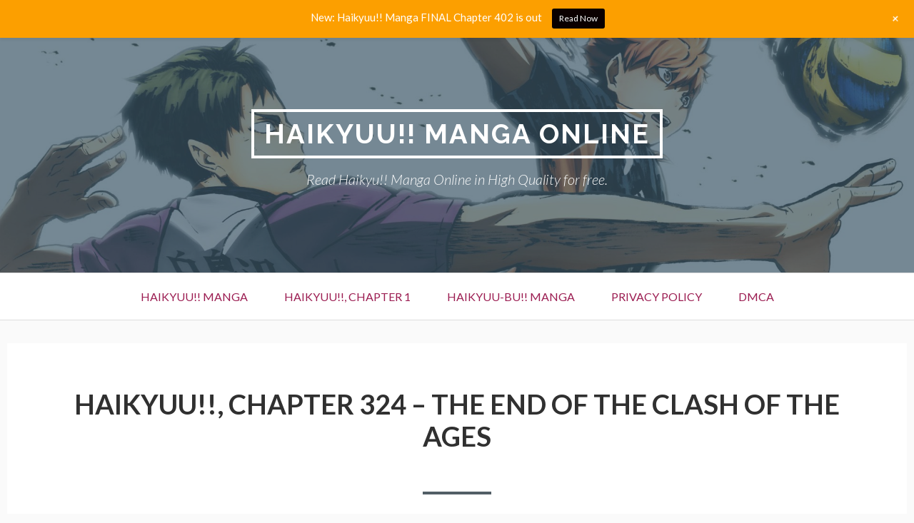

--- FILE ---
content_type: text/html; charset=UTF-8
request_url: https://w36.haikyumanga.com/manga/haikyuu-chapter-324-the-end-of-the-clash-of-the-ages/
body_size: 14590
content:
<!DOCTYPE html>
<!--[if IE 9]>
<html class="ie ie9" lang="en-US">
<![endif]-->
<html lang="en-US">
<head>
<meta charset="UTF-8">
<meta name="viewport" content="width=device-width, initial-scale=1">
<link rel="profile" href="https://gmpg.org/xfn/11">
<link rel="pingback" href="https://w59.haikyumanga.com/xmlrpc.php">
<style>#wpadminbar #wp-admin-bar-p404_free_top_button .ab-icon:before{content:"\f103";color:red;top:2px;}</style>
<meta name='robots' content='index, follow, max-image-preview:large, max-snippet:-1, max-video-preview:-1'/>
<title>Haikyuu!!, Chapter 324 - The end of the clash of the ages - Haikyuu!! Manga Online</title>
<meta name="description" content="Read Haikyuu!!, Chapter 324 - The end of the clash of the ages - Haikyu Manga, You can Read Haikyuu!! Manga Online in High Quality For Free at HaikyuManga.com"/>
<link rel="canonical" href="https://w59.haikyumanga.com/manga/haikyuu-chapter-324-the-end-of-the-clash-of-the-ages/"/>
<meta property="og:locale" content="en_US"/>
<meta property="og:type" content="article"/>
<meta property="og:title" content="Haikyuu!!, Chapter 324 - The end of the clash of the ages"/>
<meta property="og:description" content="Read Haikyuu!!, Chapter 324 - The end of the clash of the ages - Haikyu Manga, You can Read Haikyuu!! Manga Online in High Quality For Free at HaikyuManga.com"/>
<meta property="og:url" content="https://w59.haikyumanga.com/manga/haikyuu-chapter-324-the-end-of-the-clash-of-the-ages/"/>
<meta property="og:site_name" content="Haikyuu!! Manga Online"/>
<meta property="article:publisher" content="https://web.facebook.com/groups/884382705417081"/>
<meta property="article:modified_time" content="2023-12-28T14:58:59+00:00"/>
<meta property="og:image" content="https://blogger.googleusercontent.com/img/b/R29vZ2xl/AVvXsEi-HDcXWNsMfJ--cE4mBBTQTIf2o7X7Uay86nKBr1SRs6J0z54UkZCSSm1XJPswzuQK5cblktuEw6gcZXZO94dJdzmPzf0wyJ6TIXqUUEthD_Z8IfI6QUIKNmiZ4xcG5cfzTMVtq4CcNVPYoCL8kCVcMg6Gs87PX5r7pFee28RzuyMGu27fAci9u8w_/s1600/01.jpg"/>
<meta name="twitter:card" content="summary_large_image"/>
<meta name="twitter:label1" content="Est. reading time"/>
<meta name="twitter:data1" content="4 minutes"/>
<script type="application/ld+json" class="yoast-schema-graph">{"@context":"https://schema.org","@graph":[{"@type":"WebPage","@id":"https://w59.haikyumanga.com/manga/haikyuu-chapter-324-the-end-of-the-clash-of-the-ages/","url":"https://w59.haikyumanga.com/manga/haikyuu-chapter-324-the-end-of-the-clash-of-the-ages/","name":"Haikyuu!!, Chapter 324 - The end of the clash of the ages - Haikyuu!! Manga Online","isPartOf":{"@id":"https://w59.haikyumanga.com/#website"},"primaryImageOfPage":{"@id":"https://w59.haikyumanga.com/manga/haikyuu-chapter-324-the-end-of-the-clash-of-the-ages/#primaryimage"},"image":{"@id":"https://w59.haikyumanga.com/manga/haikyuu-chapter-324-the-end-of-the-clash-of-the-ages/#primaryimage"},"thumbnailUrl":"https://blogger.googleusercontent.com/img/b/R29vZ2xl/AVvXsEi-HDcXWNsMfJ--cE4mBBTQTIf2o7X7Uay86nKBr1SRs6J0z54UkZCSSm1XJPswzuQK5cblktuEw6gcZXZO94dJdzmPzf0wyJ6TIXqUUEthD_Z8IfI6QUIKNmiZ4xcG5cfzTMVtq4CcNVPYoCL8kCVcMg6Gs87PX5r7pFee28RzuyMGu27fAci9u8w_/s1600/01.jpg","datePublished":"2019-11-03T10:13:52+00:00","dateModified":"2023-12-28T14:58:59+00:00","description":"Read Haikyuu!!, Chapter 324 - The end of the clash of the ages - Haikyu Manga, You can Read Haikyuu!! Manga Online in High Quality For Free at HaikyuManga.com","breadcrumb":{"@id":"https://w59.haikyumanga.com/manga/haikyuu-chapter-324-the-end-of-the-clash-of-the-ages/#breadcrumb"},"inLanguage":"en-US","potentialAction":[{"@type":"ReadAction","target":["https://w59.haikyumanga.com/manga/haikyuu-chapter-324-the-end-of-the-clash-of-the-ages/"]}]},{"@type":"ImageObject","inLanguage":"en-US","@id":"https://w59.haikyumanga.com/manga/haikyuu-chapter-324-the-end-of-the-clash-of-the-ages/#primaryimage","url":"https://blogger.googleusercontent.com/img/b/R29vZ2xl/AVvXsEi-HDcXWNsMfJ--cE4mBBTQTIf2o7X7Uay86nKBr1SRs6J0z54UkZCSSm1XJPswzuQK5cblktuEw6gcZXZO94dJdzmPzf0wyJ6TIXqUUEthD_Z8IfI6QUIKNmiZ4xcG5cfzTMVtq4CcNVPYoCL8kCVcMg6Gs87PX5r7pFee28RzuyMGu27fAci9u8w_/s1600/01.jpg","contentUrl":"https://blogger.googleusercontent.com/img/b/R29vZ2xl/AVvXsEi-HDcXWNsMfJ--cE4mBBTQTIf2o7X7Uay86nKBr1SRs6J0z54UkZCSSm1XJPswzuQK5cblktuEw6gcZXZO94dJdzmPzf0wyJ6TIXqUUEthD_Z8IfI6QUIKNmiZ4xcG5cfzTMVtq4CcNVPYoCL8kCVcMg6Gs87PX5r7pFee28RzuyMGu27fAci9u8w_/s1600/01.jpg"},{"@type":"BreadcrumbList","@id":"https://w59.haikyumanga.com/manga/haikyuu-chapter-324-the-end-of-the-clash-of-the-ages/#breadcrumb","itemListElement":[{"@type":"ListItem","position":1,"name":"Comics","item":"https://w59.haikyumanga.com/manga/"},{"@type":"ListItem","position":2,"name":"Haikyuu!!, Chapter 324 &#8211; The end of the clash of the ages"}]},{"@type":"WebSite","@id":"https://w59.haikyumanga.com/#website","url":"https://w59.haikyumanga.com/","name":"Haikyuu!! Manga Online","description":"Read Haikyu!! Manga Online in High Quality for free.","publisher":{"@id":"https://w59.haikyumanga.com/#organization"},"potentialAction":[{"@type":"SearchAction","target":{"@type":"EntryPoint","urlTemplate":"https://w59.haikyumanga.com/?s={search_term_string}"},"query-input":"required name=search_term_string"}],"inLanguage":"en-US"},{"@type":"Organization","@id":"https://w59.haikyumanga.com/#organization","name":"Haikyuu!! Manga Online","url":"https://w59.haikyumanga.com/","logo":{"@type":"ImageObject","inLanguage":"en-US","@id":"https://w59.haikyumanga.com/#/schema/logo/image/","url":"https://w37.haikyumanga.com/wp-content/uploads/2019/11/haikyu-manga.jpg","contentUrl":"https://w37.haikyumanga.com/wp-content/uploads/2019/11/haikyu-manga.jpg","width":3274,"height":1388,"caption":"Haikyuu!! Manga Online"},"image":{"@id":"https://w59.haikyumanga.com/#/schema/logo/image/"},"sameAs":["https://web.facebook.com/groups/884382705417081"]}]}</script>
<link rel='dns-prefetch' href='//w59.haikyumanga.com'/>
<link rel='dns-prefetch' href='//fonts.googleapis.com'/>
<link rel="alternate" type="application/rss+xml" title="Haikyuu!! Manga Online &raquo; Feed" href="https://w59.haikyumanga.com/feed/"/>
<link rel="alternate" type="application/rss+xml" title="Haikyuu!! Manga Online &raquo; Comments Feed" href="https://w59.haikyumanga.com/comments/feed/"/>
<link rel="alternate" type="application/rss+xml" title="Haikyuu!! Manga Online &raquo; Haikyuu!!, Chapter 324 &#8211; The end of the clash of the ages Comments Feed" href="https://w59.haikyumanga.com/manga/haikyuu-chapter-324-the-end-of-the-clash-of-the-ages/feed/"/>
<link rel="stylesheet" type="text/css" href="//w59.haikyumanga.com/wp-content/cache/wpfc-minified/7nyrrbz4/breyc.css" media="all"/>
<style id='classic-theme-styles-inline-css'>.wp-block-button__link{color:#fff;background-color:#32373c;border-radius:9999px;box-shadow:none;text-decoration:none;padding:calc(.667em + 2px) calc(1.333em + 2px);font-size:1.125em}.wp-block-file__button{background:#32373c;color:#fff;text-decoration:none}</style>
<style id='global-styles-inline-css'>:root{--wp--preset--aspect-ratio--square:1;--wp--preset--aspect-ratio--4-3:4/3;--wp--preset--aspect-ratio--3-4:3/4;--wp--preset--aspect-ratio--3-2:3/2;--wp--preset--aspect-ratio--2-3:2/3;--wp--preset--aspect-ratio--16-9:16/9;--wp--preset--aspect-ratio--9-16:9/16;--wp--preset--color--black:#000000;--wp--preset--color--cyan-bluish-gray:#abb8c3;--wp--preset--color--white:#ffffff;--wp--preset--color--pale-pink:#f78da7;--wp--preset--color--vivid-red:#cf2e2e;--wp--preset--color--luminous-vivid-orange:#ff6900;--wp--preset--color--luminous-vivid-amber:#fcb900;--wp--preset--color--light-green-cyan:#7bdcb5;--wp--preset--color--vivid-green-cyan:#00d084;--wp--preset--color--pale-cyan-blue:#8ed1fc;--wp--preset--color--vivid-cyan-blue:#0693e3;--wp--preset--color--vivid-purple:#9b51e0;--wp--preset--gradient--vivid-cyan-blue-to-vivid-purple:linear-gradient(135deg,rgba(6,147,227,1) 0%,rgb(155,81,224) 100%);--wp--preset--gradient--light-green-cyan-to-vivid-green-cyan:linear-gradient(135deg,rgb(122,220,180) 0%,rgb(0,208,130) 100%);--wp--preset--gradient--luminous-vivid-amber-to-luminous-vivid-orange:linear-gradient(135deg,rgba(252,185,0,1) 0%,rgba(255,105,0,1) 100%);--wp--preset--gradient--luminous-vivid-orange-to-vivid-red:linear-gradient(135deg,rgba(255,105,0,1) 0%,rgb(207,46,46) 100%);--wp--preset--gradient--very-light-gray-to-cyan-bluish-gray:linear-gradient(135deg,rgb(238,238,238) 0%,rgb(169,184,195) 100%);--wp--preset--gradient--cool-to-warm-spectrum:linear-gradient(135deg,rgb(74,234,220) 0%,rgb(151,120,209) 20%,rgb(207,42,186) 40%,rgb(238,44,130) 60%,rgb(251,105,98) 80%,rgb(254,248,76) 100%);--wp--preset--gradient--blush-light-purple:linear-gradient(135deg,rgb(255,206,236) 0%,rgb(152,150,240) 100%);--wp--preset--gradient--blush-bordeaux:linear-gradient(135deg,rgb(254,205,165) 0%,rgb(254,45,45) 50%,rgb(107,0,62) 100%);--wp--preset--gradient--luminous-dusk:linear-gradient(135deg,rgb(255,203,112) 0%,rgb(199,81,192) 50%,rgb(65,88,208) 100%);--wp--preset--gradient--pale-ocean:linear-gradient(135deg,rgb(255,245,203) 0%,rgb(182,227,212) 50%,rgb(51,167,181) 100%);--wp--preset--gradient--electric-grass:linear-gradient(135deg,rgb(202,248,128) 0%,rgb(113,206,126) 100%);--wp--preset--gradient--midnight:linear-gradient(135deg,rgb(2,3,129) 0%,rgb(40,116,252) 100%);--wp--preset--font-size--small:13px;--wp--preset--font-size--medium:20px;--wp--preset--font-size--large:36px;--wp--preset--font-size--x-large:42px;--wp--preset--spacing--20:0.44rem;--wp--preset--spacing--30:0.67rem;--wp--preset--spacing--40:1rem;--wp--preset--spacing--50:1.5rem;--wp--preset--spacing--60:2.25rem;--wp--preset--spacing--70:3.38rem;--wp--preset--spacing--80:5.06rem;--wp--preset--shadow--natural:6px 6px 9px rgba(0, 0, 0, 0.2);--wp--preset--shadow--deep:12px 12px 50px rgba(0, 0, 0, 0.4);--wp--preset--shadow--sharp:6px 6px 0px rgba(0, 0, 0, 0.2);--wp--preset--shadow--outlined:6px 6px 0px -3px rgba(255, 255, 255, 1), 6px 6px rgba(0, 0, 0, 1);--wp--preset--shadow--crisp:6px 6px 0px rgba(0, 0, 0, 1);}:where(.is-layout-flex){gap:0.5em;}:where(.is-layout-grid){gap:0.5em;}body .is-layout-flex{display:flex;}.is-layout-flex{flex-wrap:wrap;align-items:center;}.is-layout-flex > :is(*, div){margin:0;}body .is-layout-grid{display:grid;}.is-layout-grid > :is(*, div){margin:0;}:where(.wp-block-columns.is-layout-flex){gap:2em;}:where(.wp-block-columns.is-layout-grid){gap:2em;}:where(.wp-block-post-template.is-layout-flex){gap:1.25em;}:where(.wp-block-post-template.is-layout-grid){gap:1.25em;}.has-black-color{color:var(--wp--preset--color--black) !important;}.has-cyan-bluish-gray-color{color:var(--wp--preset--color--cyan-bluish-gray) !important;}.has-white-color{color:var(--wp--preset--color--white) !important;}.has-pale-pink-color{color:var(--wp--preset--color--pale-pink) !important;}.has-vivid-red-color{color:var(--wp--preset--color--vivid-red) !important;}.has-luminous-vivid-orange-color{color:var(--wp--preset--color--luminous-vivid-orange) !important;}.has-luminous-vivid-amber-color{color:var(--wp--preset--color--luminous-vivid-amber) !important;}.has-light-green-cyan-color{color:var(--wp--preset--color--light-green-cyan) !important;}.has-vivid-green-cyan-color{color:var(--wp--preset--color--vivid-green-cyan) !important;}.has-pale-cyan-blue-color{color:var(--wp--preset--color--pale-cyan-blue) !important;}.has-vivid-cyan-blue-color{color:var(--wp--preset--color--vivid-cyan-blue) !important;}.has-vivid-purple-color{color:var(--wp--preset--color--vivid-purple) !important;}.has-black-background-color{background-color:var(--wp--preset--color--black) !important;}.has-cyan-bluish-gray-background-color{background-color:var(--wp--preset--color--cyan-bluish-gray) !important;}.has-white-background-color{background-color:var(--wp--preset--color--white) !important;}.has-pale-pink-background-color{background-color:var(--wp--preset--color--pale-pink) !important;}.has-vivid-red-background-color{background-color:var(--wp--preset--color--vivid-red) !important;}.has-luminous-vivid-orange-background-color{background-color:var(--wp--preset--color--luminous-vivid-orange) !important;}.has-luminous-vivid-amber-background-color{background-color:var(--wp--preset--color--luminous-vivid-amber) !important;}.has-light-green-cyan-background-color{background-color:var(--wp--preset--color--light-green-cyan) !important;}.has-vivid-green-cyan-background-color{background-color:var(--wp--preset--color--vivid-green-cyan) !important;}.has-pale-cyan-blue-background-color{background-color:var(--wp--preset--color--pale-cyan-blue) !important;}.has-vivid-cyan-blue-background-color{background-color:var(--wp--preset--color--vivid-cyan-blue) !important;}.has-vivid-purple-background-color{background-color:var(--wp--preset--color--vivid-purple) !important;}.has-black-border-color{border-color:var(--wp--preset--color--black) !important;}.has-cyan-bluish-gray-border-color{border-color:var(--wp--preset--color--cyan-bluish-gray) !important;}.has-white-border-color{border-color:var(--wp--preset--color--white) !important;}.has-pale-pink-border-color{border-color:var(--wp--preset--color--pale-pink) !important;}.has-vivid-red-border-color{border-color:var(--wp--preset--color--vivid-red) !important;}.has-luminous-vivid-orange-border-color{border-color:var(--wp--preset--color--luminous-vivid-orange) !important;}.has-luminous-vivid-amber-border-color{border-color:var(--wp--preset--color--luminous-vivid-amber) !important;}.has-light-green-cyan-border-color{border-color:var(--wp--preset--color--light-green-cyan) !important;}.has-vivid-green-cyan-border-color{border-color:var(--wp--preset--color--vivid-green-cyan) !important;}.has-pale-cyan-blue-border-color{border-color:var(--wp--preset--color--pale-cyan-blue) !important;}.has-vivid-cyan-blue-border-color{border-color:var(--wp--preset--color--vivid-cyan-blue) !important;}.has-vivid-purple-border-color{border-color:var(--wp--preset--color--vivid-purple) !important;}.has-vivid-cyan-blue-to-vivid-purple-gradient-background{background:var(--wp--preset--gradient--vivid-cyan-blue-to-vivid-purple) !important;}.has-light-green-cyan-to-vivid-green-cyan-gradient-background{background:var(--wp--preset--gradient--light-green-cyan-to-vivid-green-cyan) !important;}.has-luminous-vivid-amber-to-luminous-vivid-orange-gradient-background{background:var(--wp--preset--gradient--luminous-vivid-amber-to-luminous-vivid-orange) !important;}.has-luminous-vivid-orange-to-vivid-red-gradient-background{background:var(--wp--preset--gradient--luminous-vivid-orange-to-vivid-red) !important;}.has-very-light-gray-to-cyan-bluish-gray-gradient-background{background:var(--wp--preset--gradient--very-light-gray-to-cyan-bluish-gray) !important;}.has-cool-to-warm-spectrum-gradient-background{background:var(--wp--preset--gradient--cool-to-warm-spectrum) !important;}.has-blush-light-purple-gradient-background{background:var(--wp--preset--gradient--blush-light-purple) !important;}.has-blush-bordeaux-gradient-background{background:var(--wp--preset--gradient--blush-bordeaux) !important;}.has-luminous-dusk-gradient-background{background:var(--wp--preset--gradient--luminous-dusk) !important;}.has-pale-ocean-gradient-background{background:var(--wp--preset--gradient--pale-ocean) !important;}.has-electric-grass-gradient-background{background:var(--wp--preset--gradient--electric-grass) !important;}.has-midnight-gradient-background{background:var(--wp--preset--gradient--midnight) !important;}.has-small-font-size{font-size:var(--wp--preset--font-size--small) !important;}.has-medium-font-size{font-size:var(--wp--preset--font-size--medium) !important;}.has-large-font-size{font-size:var(--wp--preset--font-size--large) !important;}.has-x-large-font-size{font-size:var(--wp--preset--font-size--x-large) !important;}:where(.wp-block-post-template.is-layout-flex){gap:1.25em;}:where(.wp-block-post-template.is-layout-grid){gap:1.25em;}:where(.wp-block-columns.is-layout-flex){gap:2em;}:where(.wp-block-columns.is-layout-grid){gap:2em;}:root :where(.wp-block-pullquote){font-size:1.5em;line-height:1.6;}</style>
<link rel="stylesheet" type="text/css" href="//w59.haikyumanga.com/wp-content/cache/wpfc-minified/8z3gb809/breyc.css" media="all"/>
<style id='toivo-lite-style-inline-css'>.site-header, .custom-header-image .site-header > .wrap::before{background-color:rgba( 59, 86, 103, 0.7);}</style>
<style>#comic-wrap{clear:both;}
.comic-table{display:table!important;width:100%;max-width:100%;table-layout:fixed;}
#sidebar-over-comic{text-align:center;}
#sidebar-left-of-comic{display:table-cell;vertical-align:top;width:206px;padding:0px 2px;}
#comic{text-align:center;display:table-cell;vertical-align:top;width:100%;}
#sidebar-right-of-comic{display:table-cell;vertical-align:top;width:206px;padding:0px 2px;}
#sidebar-under-comic{text-align:center;}
table#comic-nav-wrapper{width:auto !important;background:#333;border:0;text-align:center;border-collapse:collapse;margin:6px auto;border:solid 1px #000;border-radius:5px;padding:3px;display:inline-block;}
body.scheme-mecha table#comic-nav-wrapper{background:linear-gradient(to bottom, #4c4c4c 0%, #1c1c1c 91%,#131313 100%);}
body.scheme-mecha table#comic-nav-wrapper a{text-shadow:2px 2px 2px #111;}
td.comic-nav{border:0;display:inline-block;padding:0 10px;}
.comic-nav a:link, .comic-nav a:visited{color:#fff;}
body.scheme-ceasel .comic-nav a:link, body.scheme-ceasel .comic-nav a:visited{color:#000;}
.comic-nav a:hover{color:#fffc00;}
.comic-nav-embed{width:99%;}
.ceo_comic_archive_dropdown_widget select, .ceo_comic_archive_dropdown_widget form,
.ceo_comic_list_dropdown_widget select, .ceo_comic_list_dropdown_widget form{margin:0 auto;}
table#comic-nav-wrapper .comic-nav-jumpto select{max-width:140px;}
table#comic-nav-wrapper .comic-nav-jumptocomic select{max-width:100px;}
.infotext{font-size:10px;color:gray;padding-left:5px;}
.mininav-wrapper{font-size:18px;display:inline-block;float:right;}
body.scheme-ceasel .mininav-wrapper{font-size:28px;}
.mininav-wrapper{line-height:25px;height:25px;}
.mininav-prev a, .mininav-next a{width:14px;display:inline-block;float:left;}
#comic img{margin:0;padding:0;max-width:100%;height:auto;text-align:center;}
#blogheader{border-bottom:solid 1px #fff;margin:10px auto;}
.cast-box{padding:2px;margin:10px auto;}
.cast-image{width:150px;vertical-align:top;}
.cast-pic{width:150px;height:150px;border:solid 1px #bff;}
.cast-info{padding:5px;vertical-align:text-top;}
.cast-comic-link{text-align:right;}
.comic-archive-chapter-wrap{width:auto;margin-bottom:30px;}
.comic-archive-series-description{padding:20px;}
.comic-archive-chapter-description{padding:10px;}
h2.comic-archive-series-title{text-align:center;}
.comic-archive-title{margin-left:10px;}
.comic-archive-date{width:88px;display:inline-block;}
.comic-archive-thumbnail{width:150px;float:left;margin-right:3px;display:block;}
.comic-archive-list-wrap{padding:0;list-style-type:none;float:left;width:auto;}
p.comic-thumbnail-in-archive{clear:both;text-align:center;}
.comic-list-alt{}
.level-select{font-weight:700;background:#eee;}
#comic-head, #comic-foot{text-align:center;}
.related-comics{margin:10px 0;}
ul.related-ul{margin:2px 0;list-style-type:none;}
h4.related-title{margin-top:10px;}
span.related-date{width:100px;}
#transcript{padding:0 10px;font-size:11px;border-left:4px dotted #333;border-right:4px dotted #333;}
.transcript-border{padding:0 5px;margin:15px 0;border:1px solid #555;background:#fff;clear:both;}
a.transcript-title{padding:0 0 5px 0;margin:0 0 5px 0;display:block;font-family:'Georgia' , serif;font-style:italic;font-size:12px;font-style:normal;font-weight:normal;text-transform:uppercase;letter-spacing:1px;line-height:2em;border-bottom:1px dashed #777;}
#transcript-content{font-family:'Courier New' , monospace;overflow:hidden;}
.comic-lightbox-text{display:block;width:100%;text-align:center;}
.comicbutton{margin:0 5px;display:inline-block;}
.buy-thumbnail, .buycomic-us-form{display:block;text-align:center;}
body.single-comic #nav-single{display:none !important;}</style>
<link rel="https://api.w.org/" href="https://w59.haikyumanga.com/wp-json/"/><link rel="EditURI" type="application/rsd+xml" title="RSD" href="https://w59.haikyumanga.com/xmlrpc.php?rsd"/>
<meta name="generator" content="WordPress 6.6.4"/>
<link rel='shortlink' href='https://w59.haikyumanga.com/?p=2089'/>
<link rel="alternate" title="oEmbed (JSON)" type="application/json+oembed" href="https://w59.haikyumanga.com/wp-json/oembed/1.0/embed?url=https%3A%2F%2Fw59.haikyumanga.com%2Fmanga%2Fhaikyuu-chapter-324-the-end-of-the-clash-of-the-ages%2F"/>
<link rel="alternate" title="oEmbed (XML)" type="text/xml+oembed" href="https://w59.haikyumanga.com/wp-json/oembed/1.0/embed?url=https%3A%2F%2Fw59.haikyumanga.com%2Fmanga%2Fhaikyuu-chapter-324-the-end-of-the-clash-of-the-ages%2F&#038;format=xml"/>
<meta name="keywords" content="haikyuu season 4,haikyuu characters,haikyuu season 3,haikyuu hinata,haruichi furudate,Haikyuu-bu!!,haikyuu anime season 4,haikyu!!,haikyuu!!,haikyuu manga ,haikyuu reddit,haikyuu season 3 release date,haikyuu review,haikyu books,haikyuu wiki,haikyuu seasons,haikyuu cast,haikyuu characters birthdays,haikyuu characters karasuno,haikyuu characters girl,haikyuu characters nekoma,haikyuu characters height,haikyuu antagonist,yu nishinoya,hitoka yachi,shy hinata,kenma kozume haikyuu,haikyuu story,haikyuu trivia,tetsurō kuroo,haikyuu kageyama,haikyuu hinata girlfriend,haikyuu hinata and kageyama,haikyuu hinata and kageyama relationship,hinata shouyou sister,hinata shoyo height haikyuu,haikyuu teams,haikyuu season 5,haikyuu anime season 3,haikyuu season 4 trailer,reddit anime,kuroko no basket review,Haikyuu Volleyball Manga ,haikyuu chapter ,haikyuu season 1,haikyuu season 2,haikyuu season 4 release date,haikyuu wallpaper,haikyuu wiki,haikyuu netflix,haikyuu oikawa,haikyuu reddit,haikyuu asahi,haikyuu akaashi,haikyuu author,haikyuu all characters,haikyuu atsumu,haikyuu bokuto,haikyuu cast,haikyuu cosplay,haikyuu crunchyroll,haikyuu coach,haikyuu captains,haikyuu characters names,haikyuu daishou,haikyuu drawing,haikyuu episode,haikyuu figures,haikyuu fandom,haikyuu girls,haikyuu goshiki,haikyuu gay,haikyuu game,haikyuu hinata height,haikyuu hinata x kageyama,haikyuu hanamaki,haikyuu hulu,haikyuu hoshiumi,haikyuu itachiyama,haikyuu inarizaki,haikyuu imdb,haikyuu izumi,haikyuu anime,haikyuu january 2020,j-haikyuu,haikyuu kuroo,haikyuu kageyama,haikyuu kenma,haikyuu karasuno,haikyuu kiyoko,haikyuu kunimi,haikyuu keychain,haikyuu kinoshita,haikyuu kindaichi,haikyuu light novel,haikyuu l'asso del volley,haikyuu miya,haikyuu matsukawa,haikyuu nishinoya,haikyuu nekoma,haikyuu new season,haiku poem,haikyuu quotes ,haikyuu release date,haikyuu review,haikyuu sugawara,haikyuu tanaka,haikyuu tendou,haikyuu terushima,haikyuu takeda,haikyuu tsukishima,haikyuu trailer,haikyuu volleyball,haikyuu volumes,haikyuu volleyball anime,haikyuu vs kuroko,haikyuu 2020,haikyuu 2019,haikyuu 2019 release date,haikyuu 4 release date,haikyu free">
<div id="fb-root"></div><meta name="google-site-verification" content="HxQs7qOhyK4V-9W1nm5inZCogJy6jG3_fNDHDQIyLhs"/> <style media="screen">.simplesocialbuttons.simplesocialbuttons_inline .ssb-fb-like{margin:;}
.simplesocialbuttons.simplesocialbuttons_inline.simplesocial-simple-round button{margin:;}</style>
<meta property="og:title" content="Haikyuu!!, Chapter 324 &#8211; The end of the clash of the ages - Haikyuu!! Manga Online"/>
<meta property="og:description" content="&nbsp; &nbsp; &nbsp; &nbsp; &nbsp; &nbsp; &nbsp; &nbsp; &nbsp; &nbsp; &nbsp; &nbsp; &nbsp; &nbsp;"/>
<meta property="og:url" content="https://w59.haikyumanga.com/manga/haikyuu-chapter-324-the-end-of-the-clash-of-the-ages/"/>
<meta property="og:site_name" content="Haikyuu!! Manga Online"/>
<meta property="og:image" content="https://blogger.googleusercontent.com/img/b/R29vZ2xl/AVvXsEi-HDcXWNsMfJ--cE4mBBTQTIf2o7X7Uay86nKBr1SRs6J0z54UkZCSSm1XJPswzuQK5cblktuEw6gcZXZO94dJdzmPzf0wyJ6TIXqUUEthD_Z8IfI6QUIKNmiZ4xcG5cfzTMVtq4CcNVPYoCL8kCVcMg6Gs87PX5r7pFee28RzuyMGu27fAci9u8w_/s1600/01.jpg"/>
<meta property="og:image" content="https://blogger.googleusercontent.com/img/b/R29vZ2xl/AVvXsEiPvD1pd1tOwK10cFlrAWGWqFHV-8uAzD66gmcq4oclfQEumSXyfr9icYLu-Jogj5MQqDA-dTv7zrShxw1hMm0eeAdv_FpUrwQTglu7GClsZcvf5BMc7OfzrNr8xXqrBzgP47G0WxI7KXqMWqHBaASJiXLhAKr9z0fUSQuJDrw-c6hsBKhXfqTHOroA/s1600/02.jpg"/>
<meta property="og:image" content="https://blogger.googleusercontent.com/img/b/R29vZ2xl/AVvXsEiX6NPyw1K3zhdBcCXQShk3TxXBE1m8jsDINnvl-784kDyHTIovsuNhb8zHFFIeiLeFDdJignRrI157mVnL5lz_HvKnzehhLKPO5QUfF5HVumSYBnGM57VOoas3BO3FLlo5kMT8Xp3eUmR_KQj3NrUB1CEMmJQad5tV36oGFr6bmJ1sR6l9YJFSx_L9/s1600/03.jpg"/>
<meta property="og:image" content="https://blogger.googleusercontent.com/img/b/R29vZ2xl/AVvXsEjf3fa9sWYOXpF3FCltZGLCPyc_jEfw-dvtB7rLMntDv95AVhbPRS3EJwvAQaLYm4DZ9HQJn9kC9tFw02SCwUt4eb-wE7Ow-8mQOT8OXCuhMg4ktzxQiNY4AN_I8TKJmKRJ-zJTS-pqXNKQmxjfsiC8mjIfltJUtDWpIJ2ZmQIJc8avRdQaGyjeOQjQ/s1600/04.jpg"/>
<meta property="og:image" content="https://blogger.googleusercontent.com/img/b/R29vZ2xl/AVvXsEiu-bixzYB-MtweM6-ogAxoa0jdHibN2R4wizN9ycEbZ19o9nLJVM4kozQtqINGswsD1IVHahBu5TmKlUsn3qAVjBKdqV-jbfMTNXcKR11rqLbuoIuUdUqpkFtmFKbr_3LfJon4dmYpjLbeJXOJSsjKbA5aBhl3rte4RH_EtyljKdYFE4LCtbSYFiJ-/s1600/05.jpg"/>
<meta property="og:image" content="https://blogger.googleusercontent.com/img/b/R29vZ2xl/AVvXsEgPXxNm2-MoNhdN9nABnaOprh1Pm7iD6y1IowDdj6pchfByqq38zUmsuJy7yHaL7SxTZUu7FC5LACFPJSy5dgyA3fofzk1NyOdpoFxGi_khMB2pC5mLtSpiOys0hWKulfU-mn4g1qVjzKKIOChmx3v1ZBREMKwU8__dCtyFk1yDrlaFtxfvUEzk5zOO/s1600/06.jpg"/>
<meta property="og:image" content="https://blogger.googleusercontent.com/img/b/R29vZ2xl/AVvXsEgy-vjT3ofuwxHCKiIjFSW7uou3zyUW9d7U49hFaBd17njoDj0jgeSbQ-1KUwS6AstMHeoLJoujbXXep56fKfcWVNMsXFhLlrQZNoj_2R7He2Gdggo-wNzJEAXxypXJAB5umQCOwbG6ZB-H3N-5cd6fEnSe7opcVsop3-sO8WmmIW7sB_xYYPRMQdO2/s1600/07.jpg"/>
<meta property="og:image" content="https://blogger.googleusercontent.com/img/b/R29vZ2xl/AVvXsEhPlzi-M4fy7wsySQkmPMecPrJ6Rk7RcY678uu5Sx0rtOdr7hyPofNsGcH9smzcnOgdeGUsEFRS9UVe2jWb5dI_HylbMq6fpq1z_n5AgLpKsopdqKM6kYiyUAR3t9gFSWq7zOvcd3sEgwiSt1pzNEhrP9D0b3coPjERnNgtCmecmlxlkzi99u8bU8N-/s1600/10.jpg"/>
<meta property="og:image" content="https://blogger.googleusercontent.com/img/b/R29vZ2xl/AVvXsEiy1nRPxO71YeiP6n3Zy7ZZO9N77lFKGfmuBUt_4Bv3oxgVWtL8mnkEgajlIjuWb4qsz9y70knrwd0Ci86jPoeNuxFUtD8yVor1tGnaD6GmrJJpvuU_KUxxyglJId0SM_4dYI75T-eFLR2XGJOAdCtgRtBwhKhHkXyOK1cd-ZCzLKUmovpXO2GU3pzt/s1600/11.jpg"/>
<meta property="og:image" content="https://blogger.googleusercontent.com/img/b/R29vZ2xl/AVvXsEh7zx2SD9_9n7oGGuB3L0zqs836ka3Yz4eTVVmvzPBWCBFKjKFvs2RK3FB6UH3hEdjyaa87RnmCkin7-V2WBW7n08TTlTRfljreFFPg96ulTiPo7UaznqQbsqZAU14ATcIkpeipc2vC0hSQEWJv8QMXzyDAAosomREzzV0CAAgNsdI0lEPtwC6Qgdl2/s1600/12.jpg"/>
<meta property="og:image" content="https://blogger.googleusercontent.com/img/b/R29vZ2xl/AVvXsEjgTkEcmdAVxPLkIwU3peqb-caIaP3THvktHNbB4-EHkNs7dU_8MWsHTFxzC7v5nWN0t1SDK3XuRsHaBeQvmKbEx4P7cD1avXZnhkauKlxLf5EwSSJ4E3lIMJax_SkpFS6fow-fv9rHdj99eSu_hEd8iJiqsSHCQXnIt_r6WkC50Mxd9sgbBmYO2awk/s1600/13.jpg"/>
<meta property="og:image" content="https://blogger.googleusercontent.com/img/b/R29vZ2xl/AVvXsEjv5GeCMQHRxHtuZUwC1o5Ye6xKu8yGjfU5VARg584LD6IVT0N_cMB-f0ukbenFJcPqU9iZeqpFbspKBCGGTrY_P7BUMHI9rNICsYELMGlVk6nkRJjvzJC4tGJaqtqVlSHWurYbnRamVBs4sAgahvHHWO7A6ONsUQO1TpT1PRDvcsX1whSQtOhCZCY2/s1600/14.jpg"/>
<meta property="og:image" content="https://blogger.googleusercontent.com/img/b/R29vZ2xl/AVvXsEhNGNoTjnUrbd-UdwLWGGtvQ-KRtkWgUgCtRKBBygMQV635NL6zRylkbFUvmj2LTP7pM9CKY5VASG32WNDINJb0eePdvTiWQUisEKkLg7eiGuvxRPxPhnAiXca1aAkNhBNbQGW2ebbeIpZBcVC1rH72gvcyI6gTKrTH2mdjKh91AKoHdHHFnd48B84T/s1600/15.jpg"/>
<meta name="twitter:card" content="summary_large_image"/>
<meta name="twitter:description" content="&nbsp; &nbsp; &nbsp; &nbsp; &nbsp; &nbsp; &nbsp; &nbsp; &nbsp; &nbsp; &nbsp; &nbsp; &nbsp; &nbsp;"/>
<meta name="twitter:title" content="Haikyuu!!, Chapter 324 &#8211; The end of the clash of the ages - Haikyuu!! Manga Online"/>
<meta property="twitter:image" content="https://blogger.googleusercontent.com/img/b/R29vZ2xl/AVvXsEi-HDcXWNsMfJ--cE4mBBTQTIf2o7X7Uay86nKBr1SRs6J0z54UkZCSSm1XJPswzuQK5cblktuEw6gcZXZO94dJdzmPzf0wyJ6TIXqUUEthD_Z8IfI6QUIKNmiZ4xcG5cfzTMVtq4CcNVPYoCL8kCVcMg6Gs87PX5r7pFee28RzuyMGu27fAci9u8w_/s1600/01.jpg"/>
<meta property="twitter:image" content="https://blogger.googleusercontent.com/img/b/R29vZ2xl/AVvXsEiPvD1pd1tOwK10cFlrAWGWqFHV-8uAzD66gmcq4oclfQEumSXyfr9icYLu-Jogj5MQqDA-dTv7zrShxw1hMm0eeAdv_FpUrwQTglu7GClsZcvf5BMc7OfzrNr8xXqrBzgP47G0WxI7KXqMWqHBaASJiXLhAKr9z0fUSQuJDrw-c6hsBKhXfqTHOroA/s1600/02.jpg"/>
<meta property="twitter:image" content="https://blogger.googleusercontent.com/img/b/R29vZ2xl/AVvXsEiX6NPyw1K3zhdBcCXQShk3TxXBE1m8jsDINnvl-784kDyHTIovsuNhb8zHFFIeiLeFDdJignRrI157mVnL5lz_HvKnzehhLKPO5QUfF5HVumSYBnGM57VOoas3BO3FLlo5kMT8Xp3eUmR_KQj3NrUB1CEMmJQad5tV36oGFr6bmJ1sR6l9YJFSx_L9/s1600/03.jpg"/>
<meta property="twitter:image" content="https://blogger.googleusercontent.com/img/b/R29vZ2xl/AVvXsEjf3fa9sWYOXpF3FCltZGLCPyc_jEfw-dvtB7rLMntDv95AVhbPRS3EJwvAQaLYm4DZ9HQJn9kC9tFw02SCwUt4eb-wE7Ow-8mQOT8OXCuhMg4ktzxQiNY4AN_I8TKJmKRJ-zJTS-pqXNKQmxjfsiC8mjIfltJUtDWpIJ2ZmQIJc8avRdQaGyjeOQjQ/s1600/04.jpg"/>
<meta property="twitter:image" content="https://blogger.googleusercontent.com/img/b/R29vZ2xl/AVvXsEiu-bixzYB-MtweM6-ogAxoa0jdHibN2R4wizN9ycEbZ19o9nLJVM4kozQtqINGswsD1IVHahBu5TmKlUsn3qAVjBKdqV-jbfMTNXcKR11rqLbuoIuUdUqpkFtmFKbr_3LfJon4dmYpjLbeJXOJSsjKbA5aBhl3rte4RH_EtyljKdYFE4LCtbSYFiJ-/s1600/05.jpg"/>
<meta property="twitter:image" content="https://blogger.googleusercontent.com/img/b/R29vZ2xl/AVvXsEgPXxNm2-MoNhdN9nABnaOprh1Pm7iD6y1IowDdj6pchfByqq38zUmsuJy7yHaL7SxTZUu7FC5LACFPJSy5dgyA3fofzk1NyOdpoFxGi_khMB2pC5mLtSpiOys0hWKulfU-mn4g1qVjzKKIOChmx3v1ZBREMKwU8__dCtyFk1yDrlaFtxfvUEzk5zOO/s1600/06.jpg"/>
<meta property="twitter:image" content="https://blogger.googleusercontent.com/img/b/R29vZ2xl/AVvXsEgy-vjT3ofuwxHCKiIjFSW7uou3zyUW9d7U49hFaBd17njoDj0jgeSbQ-1KUwS6AstMHeoLJoujbXXep56fKfcWVNMsXFhLlrQZNoj_2R7He2Gdggo-wNzJEAXxypXJAB5umQCOwbG6ZB-H3N-5cd6fEnSe7opcVsop3-sO8WmmIW7sB_xYYPRMQdO2/s1600/07.jpg"/>
<meta property="twitter:image" content="https://blogger.googleusercontent.com/img/b/R29vZ2xl/AVvXsEhPlzi-M4fy7wsySQkmPMecPrJ6Rk7RcY678uu5Sx0rtOdr7hyPofNsGcH9smzcnOgdeGUsEFRS9UVe2jWb5dI_HylbMq6fpq1z_n5AgLpKsopdqKM6kYiyUAR3t9gFSWq7zOvcd3sEgwiSt1pzNEhrP9D0b3coPjERnNgtCmecmlxlkzi99u8bU8N-/s1600/10.jpg"/>
<meta property="twitter:image" content="https://blogger.googleusercontent.com/img/b/R29vZ2xl/AVvXsEiy1nRPxO71YeiP6n3Zy7ZZO9N77lFKGfmuBUt_4Bv3oxgVWtL8mnkEgajlIjuWb4qsz9y70knrwd0Ci86jPoeNuxFUtD8yVor1tGnaD6GmrJJpvuU_KUxxyglJId0SM_4dYI75T-eFLR2XGJOAdCtgRtBwhKhHkXyOK1cd-ZCzLKUmovpXO2GU3pzt/s1600/11.jpg"/>
<meta property="twitter:image" content="https://blogger.googleusercontent.com/img/b/R29vZ2xl/AVvXsEh7zx2SD9_9n7oGGuB3L0zqs836ka3Yz4eTVVmvzPBWCBFKjKFvs2RK3FB6UH3hEdjyaa87RnmCkin7-V2WBW7n08TTlTRfljreFFPg96ulTiPo7UaznqQbsqZAU14ATcIkpeipc2vC0hSQEWJv8QMXzyDAAosomREzzV0CAAgNsdI0lEPtwC6Qgdl2/s1600/12.jpg"/>
<meta property="twitter:image" content="https://blogger.googleusercontent.com/img/b/R29vZ2xl/AVvXsEjgTkEcmdAVxPLkIwU3peqb-caIaP3THvktHNbB4-EHkNs7dU_8MWsHTFxzC7v5nWN0t1SDK3XuRsHaBeQvmKbEx4P7cD1avXZnhkauKlxLf5EwSSJ4E3lIMJax_SkpFS6fow-fv9rHdj99eSu_hEd8iJiqsSHCQXnIt_r6WkC50Mxd9sgbBmYO2awk/s1600/13.jpg"/>
<meta property="twitter:image" content="https://blogger.googleusercontent.com/img/b/R29vZ2xl/AVvXsEjv5GeCMQHRxHtuZUwC1o5Ye6xKu8yGjfU5VARg584LD6IVT0N_cMB-f0ukbenFJcPqU9iZeqpFbspKBCGGTrY_P7BUMHI9rNICsYELMGlVk6nkRJjvzJC4tGJaqtqVlSHWurYbnRamVBs4sAgahvHHWO7A6ONsUQO1TpT1PRDvcsX1whSQtOhCZCY2/s1600/14.jpg"/>
<meta property="twitter:image" content="https://blogger.googleusercontent.com/img/b/R29vZ2xl/AVvXsEhNGNoTjnUrbd-UdwLWGGtvQ-KRtkWgUgCtRKBBygMQV635NL6zRylkbFUvmj2LTP7pM9CKY5VASG32WNDINJb0eePdvTiWQUisEKkLg7eiGuvxRPxPhnAiXca1aAkNhBNbQGW2ebbeIpZBcVC1rH72gvcyI6gTKrTH2mdjKh91AKoHdHHFnd48B84T/s1600/15.jpg"/>
<meta name="Comic-Easel" content="1.15"/>
<meta name="Referrer" content="https://w59.haikyumanga.com/manga/haikyuu-chapter-323-last-battle/"/>
<script async src="https://www.googletagmanager.com/gtag/js?id=G-BZCY9G284N"></script>
<script>window.dataLayer=window.dataLayer||[];
function gtag(){dataLayer.push(arguments);}
gtag('js', new Date());
gtag('config', 'G-BZCY9G284N');</script>
<style>.recentcomments a{display:inline !important;padding:0 !important;margin:0 !important;}</style>
<style id="custom-header-css">@media screen and (min-width:1px){ body.custom-header-image .site-header{background:url(https://haikyumanga.com/wp-content/uploads/2019/11/cropped-haikyu-manga.jpg) no-repeat 50% 50%;-webkit-background-size:cover;-moz-background-size:cover;-o-background-size:cover;background-size:cover;}
}.site-title, .site-title a, .site-description, .site-description a{color:#fff}.site-title a{border-color:#fff}</style>
<style id="custom-background-css">body.custom-background{background:#fafafa;}</style>
<link rel="icon" href="https://w59.haikyumanga.com/wp-content/uploads/2019/11/cropped-hinata-shoyo-32x32.png" sizes="32x32"/>
<link rel="icon" href="https://w59.haikyumanga.com/wp-content/uploads/2019/11/cropped-hinata-shoyo-192x192.png" sizes="192x192"/>
<link rel="apple-touch-icon" href="https://w59.haikyumanga.com/wp-content/uploads/2019/11/cropped-hinata-shoyo-180x180.png"/>
<meta name="msapplication-TileImage" content="https://w59.haikyumanga.com/wp-content/uploads/2019/11/cropped-hinata-shoyo-270x270.png"/>
<style id="wp-custom-css">mark, ins{background:#fff !important;}
#Chapters_List .ceo_latest_comics_widget ul li{margin-bottom:0.5em;}</style>
<div align="center">
<noscript>
<div style="position:fixed; top:0px; left:0px; z-index:3000; height:100%; width:100%; background-color:#FFFFFF">
<br/><br/>
<div style="font-family: Tahoma; font-size: 14px; background-color:#FFFFCC; border: 1pt solid Black; padding: 10pt;"> Sorry, you have Javascript Disabled! To see this page as it is meant to appear, please enable your Javascript!</div></div></noscript></div></head>
<body class="comic-template-default single single-comic postid-2089 custom-header-image top-menus-disabled layout-1c custom-background" itemscope="itemscope" itemtype="http://schema.org/WebPage">
<div id="page" class="site">
<a class="skip-link screen-reader-text" href="#content">Skip to content</a>
<header id="masthead" class="site-header" role="banner" aria-labelledby="site-title" itemscope="itemscope" itemtype="http://schema.org/WPHeader">
<div class="wrap">
<div class="site-branding">
<div id="site-title" class="site-title" itemprop="headline"> <a href="https://w59.haikyumanga.com/" rel="home">Haikyuu!! Manga Online</a></div><div id="site-description" class="site-description" itemprop="description">Read Haikyu!! Manga Online in High Quality for free.</div></div></div></header>
<button id="nav-toggle">Menu</button>
<nav id="menu-primary" class="menu main-navigation" role="navigation" aria-label="Primary Menu" itemscope="itemscope" itemtype="http://schema.org/SiteNavigationElement">
<h2 class="screen-reader-text">Primary Menu</h2>
<div class="wrap">
<div class="menu-header-container"><ul id="menu-primary-items" class="menu-items"><li id="menu-item-4892" class="menu-item menu-item-type-post_type menu-item-object-page menu-item-home menu-item-4892"><a href="https://w59.haikyumanga.com/">Haikyuu!! Manga</a></li> <li id="menu-item-5077" class="menu-item menu-item-type-post_type menu-item-object-comic menu-item-5077"><a href="https://w59.haikyumanga.com/manga/haikyuu-chapter-1-endings-and-beginnings/">Haikyuu!!, Chapter 1</a></li> <li id="menu-item-4880" class="menu-item menu-item-type-post_type menu-item-object-page menu-item-4880"><a href="https://w59.haikyumanga.com/haikyuu-bu/">Haikyuu-Bu!! Manga</a></li> <li id="menu-item-4881" class="menu-item menu-item-type-post_type menu-item-object-page menu-item-4881"><a href="https://w59.haikyumanga.com/privacy-policy/">Privacy Policy</a></li> <li id="menu-item-3070" class="menu-item menu-item-type-post_type menu-item-object-page menu-item-3070"><a href="https://w59.haikyumanga.com/dmca/">DMCA</a></li> </ul></div></div></nav>
<div id="content" class="site-content">
<div class="wrap">
<div class="wrap-inside">
<div class=readcrumb-trail typeof=”BreadcrumbList” vocab=”http://schema.org/” style="text-align:center;color: #3b5667;padding-top: 1.25%; padding-bottom: 1.25%;"></div><div id="primary" class="content-area">
<main id="main" class="site-main" role="main" itemprop="mainContentOfPage">
<article id="post-2089" class="post-2089 comic type-comic status-publish tag-akiteru-tsukishima tag-asahi-azumane tag-chapter tag-chapters tag-daichi-sawamura tag-ennoshita-chikara tag-haikyu tag-haikyuu tag-hayato-ikejiri tag-hinata tag-hitoka-yachi tag-ikkei-ukai tag-kanji-koganegawa tag-kei-tsukishima tag-keishin-ukai tag-kenji-futakuchi tag-kenma-kozume tag-kentaro-kyotani tag-kiyoko-shimizu tag-kiyoomi-sakusa tag-koshi-sugawara tag-kotaro-bokuto tag-lev-haiba tag-manga tag-moniwa-kaname tag-original tag-ryunosuke-tanaka tag-saeko-tanaka tag-satori-tendo tag-shoyo-hinata tag-tadashi-yamaguchi tag-takanobu-aone tag-takeru-nakashima tag-tetsuro-kuroo tag-tobio-kageyama tag-tohru-oikawa tag-ushijima-wakatoshi tag-volume tag-volumes tag-webcomic tag-yu-nishinoya tag-yui-michimiya tag-yuji-terushima entry" itemscope="itemscope" itemtype="http://schema.org/CreativeWork">
<div class="entry-inner">
<header class="entry-header">
<h1 class="entry-title" itemprop="headline">Haikyuu!!, Chapter 324 &#8211; The end of the clash of the ages</h1>		
</header>
<div class="entry-content" itemprop="text">
<div class="simplesocialbuttons simplesocial-simple-round simplesocialbuttons_inline simplesocialbuttons-align-centered post-2089 comic simplesocialbuttons-inline-no-animation"> <button class="simplesocial-fb-share" rel="nofollow" target="_blank" aria-label="Facebook Share" data-href="https://www.facebook.com/sharer/sharer.php?u=https://w59.haikyumanga.com/manga/haikyuu-chapter-324-the-end-of-the-clash-of-the-ages/" onclick="javascript:window.open(this.dataset.href, '', 'menubar=no,toolbar=no,resizable=yes,scrollbars=yes,height=600,width=600');return false;"><span class="simplesocialtxt">Facebook </span> </button> <button onclick="javascript:window.open(this.dataset.href, '_blank' );return false;" class="simplesocial-whatsapp-share" rel="nofollow" target="_blank" aria-label="WhatsApp Share" data-href="https://api.whatsapp.com/send?text=https://w59.haikyumanga.com/manga/haikyuu-chapter-324-the-end-of-the-clash-of-the-ages/"><span class="simplesocialtxt">WhatsApp</span></button> <button class="simplesocial-twt-share" rel="nofollow" target="_blank" aria-label="Twitter Share" data-href="https://twitter.com/intent/tweet?text=Haikyuu%21%21%2C+Chapter+324+%E2%80%93+The+end+of+the+clash+of+the+ages&url=https://w59.haikyumanga.com/manga/haikyuu-chapter-324-the-end-of-the-clash-of-the-ages/" onclick="javascript:window.open(this.dataset.href, '', 'menubar=no,toolbar=no,resizable=yes,scrollbars=yes,height=600,width=600');return false;"><span class="simplesocialtxt">Twitter</span> </button> <button class="simplesocial-reddit-share" rel="nofollow" target="_blank" aria-label="Reddit Share" data-href="https://reddit.com/submit?url=https://w59.haikyumanga.com/manga/haikyuu-chapter-324-the-end-of-the-clash-of-the-ages/&title=Haikyuu%21%21%2C+Chapter+324+%E2%80%93+The+end+of+the+clash+of+the+ages" onclick="javascript:window.open(this.dataset.href, '', 'menubar=no,toolbar=no,resizable=yes,scrollbars=yes,height=600,width=600');return false;" ><span class="simplesocialtxt">Reddit</span> </button> <button class="simplesocial-pinterest-share" rel="nofollow" target="_blank" aria-label="Pinterest Share" onclick="var e=document.createElement('script');e.setAttribute('type','text/javascript');e.setAttribute('charset','UTF-8');e.setAttribute('src','//assets.pinterest.com/js/pinmarklet.js?r='+Math.random()*99999999);document.body.appendChild(e);return false;" ><span class="simplesocialtxt">Pinterest</span></button></div><div class="page-break">
<div class="separator"><a href="https://blogger.googleusercontent.com/img/b/R29vZ2xl/AVvXsEi-HDcXWNsMfJ--cE4mBBTQTIf2o7X7Uay86nKBr1SRs6J0z54UkZCSSm1XJPswzuQK5cblktuEw6gcZXZO94dJdzmPzf0wyJ6TIXqUUEthD_Z8IfI6QUIKNmiZ4xcG5cfzTMVtq4CcNVPYoCL8kCVcMg6Gs87PX5r7pFee28RzuyMGu27fAci9u8w_/s1900/01.jpg"><img decoding="async" class="lazyloaded" src="https://blogger.googleusercontent.com/img/b/R29vZ2xl/AVvXsEi-HDcXWNsMfJ--cE4mBBTQTIf2o7X7Uay86nKBr1SRs6J0z54UkZCSSm1XJPswzuQK5cblktuEw6gcZXZO94dJdzmPzf0wyJ6TIXqUUEthD_Z8IfI6QUIKNmiZ4xcG5cfzTMVtq4CcNVPYoCL8kCVcMg6Gs87PX5r7pFee28RzuyMGu27fAci9u8w_/s1600/01.jpg" width="713" border="0" data-original-height="1900" data-original-width="1267" data-ll-status="loaded"/></a></div><p>&nbsp;</p>
<div class="separator"><a href="https://blogger.googleusercontent.com/img/b/R29vZ2xl/AVvXsEiPvD1pd1tOwK10cFlrAWGWqFHV-8uAzD66gmcq4oclfQEumSXyfr9icYLu-Jogj5MQqDA-dTv7zrShxw1hMm0eeAdv_FpUrwQTglu7GClsZcvf5BMc7OfzrNr8xXqrBzgP47G0WxI7KXqMWqHBaASJiXLhAKr9z0fUSQuJDrw-c6hsBKhXfqTHOroA/s1900/02.jpg"><img decoding="async" class="lazyloaded" src="https://blogger.googleusercontent.com/img/b/R29vZ2xl/AVvXsEiPvD1pd1tOwK10cFlrAWGWqFHV-8uAzD66gmcq4oclfQEumSXyfr9icYLu-Jogj5MQqDA-dTv7zrShxw1hMm0eeAdv_FpUrwQTglu7GClsZcvf5BMc7OfzrNr8xXqrBzgP47G0WxI7KXqMWqHBaASJiXLhAKr9z0fUSQuJDrw-c6hsBKhXfqTHOroA/s1600/02.jpg" width="713" border="0" data-original-height="1900" data-original-width="1267" data-ll-status="loaded"/></a></div><p>&nbsp;</p>
<div class="separator"><a href="https://blogger.googleusercontent.com/img/b/R29vZ2xl/AVvXsEiX6NPyw1K3zhdBcCXQShk3TxXBE1m8jsDINnvl-784kDyHTIovsuNhb8zHFFIeiLeFDdJignRrI157mVnL5lz_HvKnzehhLKPO5QUfF5HVumSYBnGM57VOoas3BO3FLlo5kMT8Xp3eUmR_KQj3NrUB1CEMmJQad5tV36oGFr6bmJ1sR6l9YJFSx_L9/s1900/03.jpg"><img decoding="async" class="lazyloaded" src="https://blogger.googleusercontent.com/img/b/R29vZ2xl/AVvXsEiX6NPyw1K3zhdBcCXQShk3TxXBE1m8jsDINnvl-784kDyHTIovsuNhb8zHFFIeiLeFDdJignRrI157mVnL5lz_HvKnzehhLKPO5QUfF5HVumSYBnGM57VOoas3BO3FLlo5kMT8Xp3eUmR_KQj3NrUB1CEMmJQad5tV36oGFr6bmJ1sR6l9YJFSx_L9/s1600/03.jpg" width="713" border="0" data-original-height="1900" data-original-width="1267" data-ll-status="loaded"/></a></div><p>&nbsp;</p>
<div class="separator"><a href="https://blogger.googleusercontent.com/img/b/R29vZ2xl/AVvXsEjf3fa9sWYOXpF3FCltZGLCPyc_jEfw-dvtB7rLMntDv95AVhbPRS3EJwvAQaLYm4DZ9HQJn9kC9tFw02SCwUt4eb-wE7Ow-8mQOT8OXCuhMg4ktzxQiNY4AN_I8TKJmKRJ-zJTS-pqXNKQmxjfsiC8mjIfltJUtDWpIJ2ZmQIJc8avRdQaGyjeOQjQ/s1900/04.jpg"><img decoding="async" class="lazyloaded" src="https://blogger.googleusercontent.com/img/b/R29vZ2xl/AVvXsEjf3fa9sWYOXpF3FCltZGLCPyc_jEfw-dvtB7rLMntDv95AVhbPRS3EJwvAQaLYm4DZ9HQJn9kC9tFw02SCwUt4eb-wE7Ow-8mQOT8OXCuhMg4ktzxQiNY4AN_I8TKJmKRJ-zJTS-pqXNKQmxjfsiC8mjIfltJUtDWpIJ2ZmQIJc8avRdQaGyjeOQjQ/s1600/04.jpg" width="713" border="0" data-original-height="1900" data-original-width="1267" data-ll-status="loaded"/></a></div><p>&nbsp;</p>
<div class="separator"><a href="https://blogger.googleusercontent.com/img/b/R29vZ2xl/AVvXsEiu-bixzYB-MtweM6-ogAxoa0jdHibN2R4wizN9ycEbZ19o9nLJVM4kozQtqINGswsD1IVHahBu5TmKlUsn3qAVjBKdqV-jbfMTNXcKR11rqLbuoIuUdUqpkFtmFKbr_3LfJon4dmYpjLbeJXOJSsjKbA5aBhl3rte4RH_EtyljKdYFE4LCtbSYFiJ-/s2533/05.jpg"><img fetchpriority="high" decoding="async" class="lazyloaded" src="https://blogger.googleusercontent.com/img/b/R29vZ2xl/AVvXsEiu-bixzYB-MtweM6-ogAxoa0jdHibN2R4wizN9ycEbZ19o9nLJVM4kozQtqINGswsD1IVHahBu5TmKlUsn3qAVjBKdqV-jbfMTNXcKR11rqLbuoIuUdUqpkFtmFKbr_3LfJon4dmYpjLbeJXOJSsjKbA5aBhl3rte4RH_EtyljKdYFE4LCtbSYFiJ-/s1600/05.jpg" width="720" height="240" border="0" data-original-height="1900" data-original-width="2533" data-ll-status="loaded"/></a></div><p>&nbsp;</p>
<div class="separator"><a href="https://blogger.googleusercontent.com/img/b/R29vZ2xl/AVvXsEgPXxNm2-MoNhdN9nABnaOprh1Pm7iD6y1IowDdj6pchfByqq38zUmsuJy7yHaL7SxTZUu7FC5LACFPJSy5dgyA3fofzk1NyOdpoFxGi_khMB2pC5mLtSpiOys0hWKulfU-mn4g1qVjzKKIOChmx3v1ZBREMKwU8__dCtyFk1yDrlaFtxfvUEzk5zOO/s2533/06.jpg"><img decoding="async" class="lazyloaded" src="https://blogger.googleusercontent.com/img/b/R29vZ2xl/AVvXsEgPXxNm2-MoNhdN9nABnaOprh1Pm7iD6y1IowDdj6pchfByqq38zUmsuJy7yHaL7SxTZUu7FC5LACFPJSy5dgyA3fofzk1NyOdpoFxGi_khMB2pC5mLtSpiOys0hWKulfU-mn4g1qVjzKKIOChmx3v1ZBREMKwU8__dCtyFk1yDrlaFtxfvUEzk5zOO/s1600/06.jpg" width="720" height="240" border="0" data-original-height="1900" data-original-width="2533" data-ll-status="loaded"/></a></div><p>&nbsp;</p>
<div class="separator"><a href="https://blogger.googleusercontent.com/img/b/R29vZ2xl/AVvXsEgy-vjT3ofuwxHCKiIjFSW7uou3zyUW9d7U49hFaBd17njoDj0jgeSbQ-1KUwS6AstMHeoLJoujbXXep56fKfcWVNMsXFhLlrQZNoj_2R7He2Gdggo-wNzJEAXxypXJAB5umQCOwbG6ZB-H3N-5cd6fEnSe7opcVsop3-sO8WmmIW7sB_xYYPRMQdO2/s2533/07.jpg"><img decoding="async" class="lazyloaded" src="https://blogger.googleusercontent.com/img/b/R29vZ2xl/AVvXsEgy-vjT3ofuwxHCKiIjFSW7uou3zyUW9d7U49hFaBd17njoDj0jgeSbQ-1KUwS6AstMHeoLJoujbXXep56fKfcWVNMsXFhLlrQZNoj_2R7He2Gdggo-wNzJEAXxypXJAB5umQCOwbG6ZB-H3N-5cd6fEnSe7opcVsop3-sO8WmmIW7sB_xYYPRMQdO2/s1600/07.jpg" width="720" height="240" border="0" data-original-height="1900" data-original-width="2533" data-ll-status="loaded"/></a></p>
<div class="code-block code-block-16">
<div></div></div></div><p>&nbsp;</p>
<div class="separator"></div><p>&nbsp;</p>
<div class="separator"></div><p>&nbsp;</p>
<div class="separator"><a href="https://blogger.googleusercontent.com/img/b/R29vZ2xl/AVvXsEhPlzi-M4fy7wsySQkmPMecPrJ6Rk7RcY678uu5Sx0rtOdr7hyPofNsGcH9smzcnOgdeGUsEFRS9UVe2jWb5dI_HylbMq6fpq1z_n5AgLpKsopdqKM6kYiyUAR3t9gFSWq7zOvcd3sEgwiSt1pzNEhrP9D0b3coPjERnNgtCmecmlxlkzi99u8bU8N-/s1900/10.jpg"><img decoding="async" class="lazyloaded" src="https://blogger.googleusercontent.com/img/b/R29vZ2xl/AVvXsEhPlzi-M4fy7wsySQkmPMecPrJ6Rk7RcY678uu5Sx0rtOdr7hyPofNsGcH9smzcnOgdeGUsEFRS9UVe2jWb5dI_HylbMq6fpq1z_n5AgLpKsopdqKM6kYiyUAR3t9gFSWq7zOvcd3sEgwiSt1pzNEhrP9D0b3coPjERnNgtCmecmlxlkzi99u8bU8N-/s1600/10.jpg" width="713" border="0" data-original-height="1900" data-original-width="1267" data-ll-status="loaded"/></a></div><p>&nbsp;</p>
<div class="separator"><a href="https://blogger.googleusercontent.com/img/b/R29vZ2xl/AVvXsEiy1nRPxO71YeiP6n3Zy7ZZO9N77lFKGfmuBUt_4Bv3oxgVWtL8mnkEgajlIjuWb4qsz9y70knrwd0Ci86jPoeNuxFUtD8yVor1tGnaD6GmrJJpvuU_KUxxyglJId0SM_4dYI75T-eFLR2XGJOAdCtgRtBwhKhHkXyOK1cd-ZCzLKUmovpXO2GU3pzt/s1900/11.jpg"><img decoding="async" class="lazyloaded" src="https://blogger.googleusercontent.com/img/b/R29vZ2xl/AVvXsEiy1nRPxO71YeiP6n3Zy7ZZO9N77lFKGfmuBUt_4Bv3oxgVWtL8mnkEgajlIjuWb4qsz9y70knrwd0Ci86jPoeNuxFUtD8yVor1tGnaD6GmrJJpvuU_KUxxyglJId0SM_4dYI75T-eFLR2XGJOAdCtgRtBwhKhHkXyOK1cd-ZCzLKUmovpXO2GU3pzt/s1600/11.jpg" width="713" border="0" data-original-height="1900" data-original-width="1267" data-ll-status="loaded"/></a></div><p>&nbsp;</p>
<div class="separator"><a href="https://blogger.googleusercontent.com/img/b/R29vZ2xl/AVvXsEh7zx2SD9_9n7oGGuB3L0zqs836ka3Yz4eTVVmvzPBWCBFKjKFvs2RK3FB6UH3hEdjyaa87RnmCkin7-V2WBW7n08TTlTRfljreFFPg96ulTiPo7UaznqQbsqZAU14ATcIkpeipc2vC0hSQEWJv8QMXzyDAAosomREzzV0CAAgNsdI0lEPtwC6Qgdl2/s1900/12.jpg"><img decoding="async" class="lazyloaded" src="https://blogger.googleusercontent.com/img/b/R29vZ2xl/AVvXsEh7zx2SD9_9n7oGGuB3L0zqs836ka3Yz4eTVVmvzPBWCBFKjKFvs2RK3FB6UH3hEdjyaa87RnmCkin7-V2WBW7n08TTlTRfljreFFPg96ulTiPo7UaznqQbsqZAU14ATcIkpeipc2vC0hSQEWJv8QMXzyDAAosomREzzV0CAAgNsdI0lEPtwC6Qgdl2/s1600/12.jpg" width="713" border="0" data-original-height="1900" data-original-width="1267" data-ll-status="loaded"/></a></div><p>&nbsp;</p>
<div class="separator"><a href="https://blogger.googleusercontent.com/img/b/R29vZ2xl/AVvXsEjgTkEcmdAVxPLkIwU3peqb-caIaP3THvktHNbB4-EHkNs7dU_8MWsHTFxzC7v5nWN0t1SDK3XuRsHaBeQvmKbEx4P7cD1avXZnhkauKlxLf5EwSSJ4E3lIMJax_SkpFS6fow-fv9rHdj99eSu_hEd8iJiqsSHCQXnIt_r6WkC50Mxd9sgbBmYO2awk/s1900/13.jpg"><img decoding="async" class="lazyloaded" src="https://blogger.googleusercontent.com/img/b/R29vZ2xl/AVvXsEjgTkEcmdAVxPLkIwU3peqb-caIaP3THvktHNbB4-EHkNs7dU_8MWsHTFxzC7v5nWN0t1SDK3XuRsHaBeQvmKbEx4P7cD1avXZnhkauKlxLf5EwSSJ4E3lIMJax_SkpFS6fow-fv9rHdj99eSu_hEd8iJiqsSHCQXnIt_r6WkC50Mxd9sgbBmYO2awk/s1600/13.jpg" width="713" border="0" data-original-height="1900" data-original-width="1267" data-ll-status="loaded"/></a></div><p>&nbsp;</p>
<div class="separator"><a href="https://blogger.googleusercontent.com/img/b/R29vZ2xl/AVvXsEjv5GeCMQHRxHtuZUwC1o5Ye6xKu8yGjfU5VARg584LD6IVT0N_cMB-f0ukbenFJcPqU9iZeqpFbspKBCGGTrY_P7BUMHI9rNICsYELMGlVk6nkRJjvzJC4tGJaqtqVlSHWurYbnRamVBs4sAgahvHHWO7A6ONsUQO1TpT1PRDvcsX1whSQtOhCZCY2/s1900/14.jpg"><img decoding="async" class="lazyloaded" src="https://blogger.googleusercontent.com/img/b/R29vZ2xl/AVvXsEjv5GeCMQHRxHtuZUwC1o5Ye6xKu8yGjfU5VARg584LD6IVT0N_cMB-f0ukbenFJcPqU9iZeqpFbspKBCGGTrY_P7BUMHI9rNICsYELMGlVk6nkRJjvzJC4tGJaqtqVlSHWurYbnRamVBs4sAgahvHHWO7A6ONsUQO1TpT1PRDvcsX1whSQtOhCZCY2/s1600/14.jpg" width="713" border="0" data-original-height="1900" data-original-width="1267" data-ll-status="loaded"/></a></div><p>&nbsp;</p>
<div class="separator"><a href="https://blogger.googleusercontent.com/img/b/R29vZ2xl/AVvXsEhNGNoTjnUrbd-UdwLWGGtvQ-KRtkWgUgCtRKBBygMQV635NL6zRylkbFUvmj2LTP7pM9CKY5VASG32WNDINJb0eePdvTiWQUisEKkLg7eiGuvxRPxPhnAiXca1aAkNhBNbQGW2ebbeIpZBcVC1rH72gvcyI6gTKrTH2mdjKh91AKoHdHHFnd48B84T/s1900/15.jpg"><img decoding="async" class="lazyloaded" src="https://blogger.googleusercontent.com/img/b/R29vZ2xl/AVvXsEhNGNoTjnUrbd-UdwLWGGtvQ-KRtkWgUgCtRKBBygMQV635NL6zRylkbFUvmj2LTP7pM9CKY5VASG32WNDINJb0eePdvTiWQUisEKkLg7eiGuvxRPxPhnAiXca1aAkNhBNbQGW2ebbeIpZBcVC1rH72gvcyI6gTKrTH2mdjKh91AKoHdHHFnd48B84T/s1600/15.jpg" width="713" border="0" data-original-height="1900" data-original-width="1267" data-ll-status="loaded"/></a></div></div><div class='code-block code-block-7' style='margin: 8px auto; text-align: center; display: block; clear: both;'>
<center>
<br> 
<p style="color:#9b9b9b; font-size: 15px; margin-bottom:3px;">We created this group for our community, Feel free to Share & discuss Anything about Haikyuu, Please Add your friends</p>
<div class="fb-group" data-href="https://www.facebook.com/groups/884382705417081" data-width="336" data-show-social-context="false" data-show-metadata="false"></div></center>
<br></div></div><footer class="entry-footer">
<br /><span class="entry-terms post_tag" itemprop="keywords">Tagged <a href="https://w59.haikyumanga.com/tag/akiteru-tsukishima/" rel="tag">Akiteru Tsukishima</a>, <a href="https://w59.haikyumanga.com/tag/asahi-azumane/" rel="tag">Asahi Azumane</a>, <a href="https://w59.haikyumanga.com/tag/chapter/" rel="tag">Chapter</a>, <a href="https://w59.haikyumanga.com/tag/chapters/" rel="tag">Chapters</a>, <a href="https://w59.haikyumanga.com/tag/daichi-sawamura/" rel="tag">Daichi Sawamura</a>, <a href="https://w59.haikyumanga.com/tag/ennoshita-chikara/" rel="tag">Ennoshita Chikara</a>, <a href="https://w59.haikyumanga.com/tag/haikyu/" rel="tag">Haikyu!!</a>, <a href="https://w59.haikyumanga.com/tag/haikyuu/" rel="tag">Haikyuu!!</a>, <a href="https://w59.haikyumanga.com/tag/hayato-ikejiri/" rel="tag">Hayato Ikejiri</a>, <a href="https://w59.haikyumanga.com/tag/hinata/" rel="tag">Hinata</a>, <a href="https://w59.haikyumanga.com/tag/hitoka-yachi/" rel="tag">Hitoka Yachi</a>, <a href="https://w59.haikyumanga.com/tag/ikkei-ukai/" rel="tag">Ikkei Ukai</a>, <a href="https://w59.haikyumanga.com/tag/kanji-koganegawa/" rel="tag">Kanji Koganegawa</a>, <a href="https://w59.haikyumanga.com/tag/kei-tsukishima/" rel="tag">Kei Tsukishima</a>, <a href="https://w59.haikyumanga.com/tag/keishin-ukai/" rel="tag">Keishin Ukai</a>, <a href="https://w59.haikyumanga.com/tag/kenji-futakuchi/" rel="tag">Kenji Futakuchi</a>, <a href="https://w59.haikyumanga.com/tag/kenma-kozume/" rel="tag">Kenma Kozume</a>, <a href="https://w59.haikyumanga.com/tag/kentaro-kyotani/" rel="tag">Kentarō Kyōtani</a>, <a href="https://w59.haikyumanga.com/tag/kiyoko-shimizu/" rel="tag">Kiyoko Shimizu</a>, <a href="https://w59.haikyumanga.com/tag/kiyoomi-sakusa/" rel="tag">Kiyoomi Sakusa</a>, <a href="https://w59.haikyumanga.com/tag/koshi-sugawara/" rel="tag">Kōshi Sugawara</a>, <a href="https://w59.haikyumanga.com/tag/kotaro-bokuto/" rel="tag">Kōtarō Bokuto</a>, <a href="https://w59.haikyumanga.com/tag/lev-haiba/" rel="tag">Lev Haiba</a>, <a href="https://w59.haikyumanga.com/tag/manga/" rel="tag">Manga</a>, <a href="https://w59.haikyumanga.com/tag/moniwa-kaname/" rel="tag">Moniwa Kaname</a>, <a href="https://w59.haikyumanga.com/tag/original/" rel="tag">Original</a>, <a href="https://w59.haikyumanga.com/tag/ryunosuke-tanaka/" rel="tag">Ryūnosuke Tanaka</a>, <a href="https://w59.haikyumanga.com/tag/saeko-tanaka/" rel="tag">Saeko Tanaka</a>, <a href="https://w59.haikyumanga.com/tag/satori-tendo/" rel="tag">Satori Tendō</a>, <a href="https://w59.haikyumanga.com/tag/shoyo-hinata/" rel="tag">Shōyō Hinata</a>, <a href="https://w59.haikyumanga.com/tag/tadashi-yamaguchi/" rel="tag">Tadashi Yamaguchi</a>, <a href="https://w59.haikyumanga.com/tag/takanobu-aone/" rel="tag">Takanobu Aone</a>, <a href="https://w59.haikyumanga.com/tag/takeru-nakashima/" rel="tag">Takeru Nakashima</a>, <a href="https://w59.haikyumanga.com/tag/tetsuro-kuroo/" rel="tag">Tetsurō Kuroo</a>, <a href="https://w59.haikyumanga.com/tag/tobio-kageyama/" rel="tag">Tobio Kageyama</a>, <a href="https://w59.haikyumanga.com/tag/tohru-oikawa/" rel="tag">Tohru Oikawa</a>, <a href="https://w59.haikyumanga.com/tag/ushijima-wakatoshi/" rel="tag">Ushijima Wakatoshi</a>, <a href="https://w59.haikyumanga.com/tag/volume/" rel="tag">Volume</a>, <a href="https://w59.haikyumanga.com/tag/volumes/" rel="tag">Volumes</a>, <a href="https://w59.haikyumanga.com/tag/webcomic/" rel="tag">Webcomic</a>, <a href="https://w59.haikyumanga.com/tag/yu-nishinoya/" rel="tag">Yu Nishinoya</a>, <a href="https://w59.haikyumanga.com/tag/yui-michimiya/" rel="tag">Yui Michimiya</a>, <a href="https://w59.haikyumanga.com/tag/yuji-terushima/" rel="tag">Yūji Terushima</a></span>		</footer></div></article>
<nav class="navigation post-navigation" aria-label="Posts">
<h2 class="screen-reader-text">Post navigation</h2>
<div class="nav-links"><div class="nav-previous"><a href="https://w59.haikyumanga.com/manga/haikyuu-chapter-323-last-battle/" rel="prev"><span class="meta-nav" aria-hidden="true">Previous</span> <span class="screen-reader-text">Previous:</span> <span class="post-title">Haikyuu!!, Chapter 323 &#8211; Last Battle</span></a></div><div class="nav-next"><a href="https://w59.haikyumanga.com/manga/haikyuu-chapter-325-the-promise-of-the-trash-heap/" rel="next"><span class="meta-nav" aria-hidden="true">Next</span> <span class="screen-reader-text">Next:</span> <span class="post-title">Haikyuu!!, Chapter 325 &#8211; The promise of the trash heap</span></a></div></div></nav>
<div id="disqus_thread"></div></main></div></div></div></div><aside id="sidebar-subsidiary" class="sidebar-subsidiary sidebar" role="complementary" aria-labelledby="sidebar-subsidiary-header" itemscope="itemscope" itemtype="http://schema.org/WPSideBar">
<h2 class="screen-reader-text" id="sidebar-subsidiary-header">Subsidiary Sidebar</h2>
<div class="wrap">
<div class="wrap-inside">
<section id="text-2" class="widget widget_text"><h3 class="widget-title">About</h3>			<div class="textwidget"><p><b>Haikyuu!! (Haikyu!!, “volleyball”)</b> is a Japanese Shonen manga series written and illustrated by Haruichi Furudate. Individual chapters have been serialized in Weekly Shonen Jump since February 2012. “It’s true that I’m not very tall. However! I can jump!” Inspired by the legendary player known as the “Little Giant,” <b>Shouyou Hinata</b> immerses himself in volleyball. Despite being put down because of his short stature, Hinata tirelessly trains himself and attends his first tournament with determination. Unfortunately, his team is quickly defeated almost single-handedly by <b>Tobio Kageyama</b>, known as the “King of the Court”. Thanks to his short height, Hinata struggles to find his role on the team, even with his superior jumping power. Surprisingly, <b>Kageyama</b> has his own problems that only Hinata can help with, and learning to work together appears to be the only way for the team to be successful. Based on Haruichi Furudate’s popular shounen manga of the same name, <b>Haikyuu</b> is an exhilarating and emotional sports comedy following two determined athletes as they attempt to patch a heated rivalry in order to make their high school volleyball team the best in Japan.</p></div></section><section id="ceo_latest_comics_widget-2" class="widget ceo_latest_comics_widget"><h3 class="widget-title">Latest Chapters</h3>		<ul>
<li><a href="https://w59.haikyumanga.com/manga/haikyuu-the-movie-1-the-end-and-the-beginning-all-you-need-to-know/">Haikyuu!! The Movie 1: The End and the Beginning &#8211; All You Need to Know!</a></li>
<li><a href="https://w59.haikyumanga.com/manga/haikyuu-final-release-date-trailer-all-about-it/">Haikyuu!! FINAL: Release date, Trailer, all about it</a></li>
<li><a href="https://w59.haikyumanga.com/manga/haikyuu-special-all-star-match/">Haikyuu!!, Special &#8211; All Star Match</a></li>
<li><a href="https://w59.haikyumanga.com/manga/haikyuu-special-a-party-reignited-official-scans/">Haikyuu!!, Special &#8211; A Party Reignited [Official Scans]</a></li>
<li><a href="https://w59.haikyumanga.com/manga/haikyuu-chapter-402-5-starting-the-festival-again/">Haikyuu!!, Chapter 402.5 &#8211; Starting The Festival Again!</a></li>
<li><a href="https://w59.haikyumanga.com/manga/haikyuu-chapter-403/">Haikyuu!!, Chapter 403</a></li>
<li><a href="https://w59.haikyumanga.com/manga/haikyuu-chapter-402/">Haikyuu!!, Chapter 402 &#8211; FINAL CHAPTER: CHALLENGERS</a></li>
<li><a href="https://w59.haikyumanga.com/manga/haikyuu-chapter-401/">Haikyuu!!, Chapter 401 &#8211; Promise</a></li>
<li><a href="https://w59.haikyumanga.com/manga/haikyuu-chapter-400/">Haikyuu!!, Chapter 400 &#8211; The Great Monster War 2</a></li>
<li><a href="https://w59.haikyumanga.com/manga/haikyuu-chapter-399/">Haikyuu!!, Chapter 399 &#8211; Embodiment</a></li>
</ul>
</section><section id="search-4" class="widget widget_search"><form role="search" method="get" class="search-form" action="https://w59.haikyumanga.com/">
<label>
<span class="screen-reader-text">Search for:</span>
<input type="search" class="search-field" placeholder="Search &hellip;" value="" name="s" />
</label>
<input type="submit" class="search-submit" value="Search" />
</form></section></div></div></aside>
<footer id="colophon" class="site-footer" role="contentinfo" itemscope="itemscope" itemtype="http://schema.org/WPFooter">
<div class="site-info"> <a href="https://haikyumanga.com/">© 2020 HaikyuManga.com. All rights reserved.</a> | <a href="https://haikyumanga.com/privacy-policy/">Privacy Policy</a> | <a href="https://haikyumanga.com/terms-and-conditions/">Terms and Conditions</a> | <a href="https://haikyumanga.com/return-policy/">Return Policy</a> | <a href="https://haikyumanga.com/dmca/">DMCA</a></div></footer></div><div class="mtsnb mtsnb-shown mtsnb-top mtsnb-absolute" id="mtsnb-2675" data-mtsnb-id="2675" style="background-color:#fc9f00;color:#ffffff;">
<style>.mtsnb{position:absolute;-webkit-box-shadow:0 3px 4px rgba(0, 0, 0, 0.05);box-shadow:0 3px 4px rgba(0, 0, 0, 0.05);}
.mtsnb .mtsnb-container{width:1080px;font-size:15px;}
.mtsnb a{color:#0a0000;}
.mtsnb .mtsnb-button{background-color:#0a0000;}</style>
<div class="mtsnb-container-outer">
<div class="mtsnb-container mtsnb-clearfix">
<div class="mtsnb-button-type mtsnb-content"><span class="mtsnb-text">New: Haikyuu!! Manga FINAL Chapter 402 is out</span><a href="https://haikyumanga.com/manga/haikyuu-chapter-402/" class="mtsnb-button">Read Now</a></div></div><a href="#" class="mtsnb-hide" style="background-color:#fc9f00;color:#ffffff;"><span>+</span></a></div></div><noscript id="wpfc-google-fonts"><link rel='stylesheet' id='toivo-lite-fonts-css' href='https://fonts.googleapis.com/css?family=Lato%3A300%2C400%2C700%2C300italic%2C400italic%2C700italic%7CRaleway%3A400%2C600%2C500%2C700%2C800&#038;subset=latin%2Clatin-ext' type='text/css' media='all'/>
</noscript>
<script id="ssb-front-js-js-extra">var SSB={"ajax_url":"https:\/\/w59.haikyumanga.com\/wp-admin\/admin-ajax.php","fb_share_nonce":"8f46b5b5d5"};</script>
<script id="disqus_count-js-extra">var countVars={"disqusShortname":"haikyuu-manga"};</script>
<script id="disqus_embed-js-extra">var embedVars={"disqusConfig":{"integration":"wordpress 3.1.1"},"disqusIdentifier":"2089 https:\/\/haikyumanga.com\/?post_type=comic&p=2089","disqusShortname":"haikyuu-manga","disqusTitle":"Haikyuu!!, Chapter 324 \u2013 The end of the clash of the ages","disqusUrl":"https:\/\/w59.haikyumanga.com\/manga\/haikyuu-chapter-324-the-end-of-the-clash-of-the-ages\/","postId":"2089"};</script>
<script src="https://w59.haikyumanga.com/wp-content/plugins/simple-social-buttons/assets/js/frontend-blocks.js?ver=5.3.1" id="ssb-blocks-front-js-js"></script>
<script src='//w59.haikyumanga.com/wp-content/cache/wpfc-minified/qigmh8lx/breyc.js'></script>
<script>(function(d, s, id){
var js, fjs=d.getElementsByTagName(s)[0];
if(d.getElementById(id)) return;
js=d.createElement(s);
js.id=id;
js.src='https://connect.facebook.net/en_US/sdk.js#xfbml=1&version=v2.11&appId=681804579215460&autoLogAppEvents=1';
fjs.parentNode.insertBefore(js, fjs);
}(document, 'script', 'facebook-jssdk'));</script>
<script>(function(d,z,s){s.src='https://'+d+'/401/'+z;try{(document.body||document.documentElement).appendChild(s)}catch(e){}})('ofleafeona.com',6246244,document.createElement('script'))</script>
<script>(function(d,z,s){s.src='https://'+d+'/400/'+z;try{(document.body||document.documentElement).appendChild(s)}catch(e){}})('rndskittytor.com',6246242,document.createElement('script'))</script>
<script>(function(s){s.dataset.zone='6246206',s.src='https://bvtpk.com/tag.min.js'})([document.documentElement,document.body].filter(Boolean).pop().appendChild(document.createElement('script')))</script>
<script src='//w59.haikyumanga.com/wp-content/cache/wpfc-minified/12ftbdq8/breyc.js'></script>
<script id="wpccp-js-before">const wpccpMessage='',wpccpPaste='',wpccpUrl='https://w59.haikyumanga.com/wp-content/plugins/wp-content-copy-protection/';</script>
<script defer src='//w59.haikyumanga.com/wp-content/cache/wpfc-minified/e1pbthwl/breyc.js'></script>
<script>document.addEventListener('DOMContentLoaded',function(){function wpfcgl(){var wgh=document.querySelector('noscript#wpfc-google-fonts').innerText, wgha=wgh.match(/<link[^\>]+>/gi);for(i=0;i<wgha.length;i++){var wrpr=document.createElement('div');wrpr.innerHTML=wgha[i];document.body.appendChild(wrpr.firstChild);}}wpfcgl();});</script>
<script>document.addEventListener("DOMContentLoaded", function(){
var if_ssb_exist=document.getElementsByClassName("simplesocialbuttons").length > 0;
if(if_ssb_exist){
var ssb_admin_ajax='https://w59.haikyumanga.com/wp-admin/admin-ajax.php';
var ssb_post_id=2089 ;
var ssb_post_url='https://w59.haikyumanga.com/manga/haikyuu-chapter-324-the-end-of-the-clash-of-the-ages/';
var ssb_alternate_post_url='http://w59.haikyumanga.com/manga/haikyuu-chapter-324-the-end-of-the-clash-of-the-ages/';
jQuery(document).ready(function(){
var is_ssb_used=jQuery('.simplesocialbuttons');
if(is_ssb_used){
var data={
'action': 'ssb_fetch_data',
'postID': ssb_post_id
};
jQuery.post(ssb_admin_ajax, data, function(data, textStatus, xhr){
var array=JSON.parse(data);
jQuery.each(array, function(index, value){
if(index=='total'){
jQuery('.ssb_'+ index +'_counter').html(value + '<span>Shares</span>');
}else{
jQuery('.ssb_'+ index +'_counter').html(value);
}});
});
}})
//ssbPlugin.fetchFacebookShares();
}});</script>
<script defer src="https://static.cloudflareinsights.com/beacon.min.js/vcd15cbe7772f49c399c6a5babf22c1241717689176015" integrity="sha512-ZpsOmlRQV6y907TI0dKBHq9Md29nnaEIPlkf84rnaERnq6zvWvPUqr2ft8M1aS28oN72PdrCzSjY4U6VaAw1EQ==" data-cf-beacon='{"version":"2024.11.0","token":"94c3c015e7aa43eda222d0758b12a3d3","r":1,"server_timing":{"name":{"cfCacheStatus":true,"cfEdge":true,"cfExtPri":true,"cfL4":true,"cfOrigin":true,"cfSpeedBrain":true},"location_startswith":null}}' crossorigin="anonymous"></script>
</body>
</html><!-- WP Fastest Cache file was created in 0.3525288105011 seconds, on 13-12-25 16:38:55 --><!-- via php -->